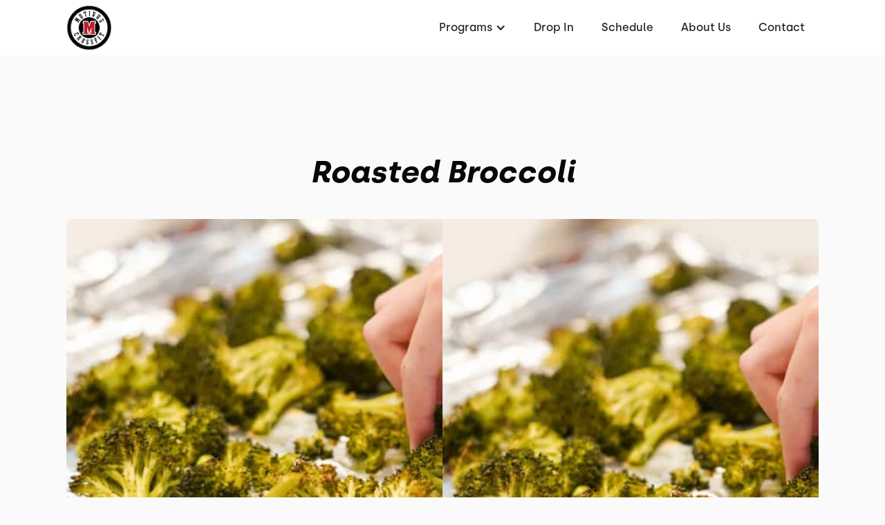

--- FILE ---
content_type: text/html
request_url: https://www.motivuscrossfit.com/recipes/roasted-broccoli
body_size: 9633
content:
<!DOCTYPE html><!-- This site was created in Webflow. https://webflow.com --><!-- Last Published: Thu Feb 13 2025 20:41:41 GMT+0000 (Coordinated Universal Time) --><html data-wf-domain="www.motivuscrossfit.com" data-wf-page="6089a5145019c24d4e1b6dda" data-wf-site="6089a5135019c20e341b6d45" lang="en" data-wf-collection="6089a5145019c214781b6d57" data-wf-item-slug="roasted-broccoli"><head><meta charset="utf-8"/><title>Roasted Broccoli</title><meta content="" name="description"/><meta content="Roasted Broccoli" property="og:title"/><meta content="" property="og:description"/><meta content="Roasted Broccoli" property="twitter:title"/><meta content="" property="twitter:description"/><meta property="og:type" content="website"/><meta content="summary_large_image" name="twitter:card"/><meta content="width=device-width, initial-scale=1" name="viewport"/><meta content="Webflow" name="generator"/><link href="https://cdn.prod.website-files.com/6089a5135019c20e341b6d45/css/motivus-crossfit.webflow.ae9d3ced7.min.css" rel="stylesheet" type="text/css"/><script type="text/javascript">!function(o,c){var n=c.documentElement,t=" w-mod-";n.className+=t+"js",("ontouchstart"in o||o.DocumentTouch&&c instanceof DocumentTouch)&&(n.className+=t+"touch")}(window,document);</script><link href="https://cdn.prod.website-files.com/6089a5135019c20e341b6d45/6089a5c34792a9940c0aa698_motivus%20logo.PNG" rel="shortcut icon" type="image/x-icon"/><link href="https://cdn.prod.website-files.com/6089a5135019c20e341b6d45/6089a5b1c3220468d9732156_motivus%20logo.PNG" rel="apple-touch-icon"/><link href="https://www.motivuscrossfit.com/recipes/roasted-broccoli" rel="canonical"/><link rel="dns-prefetch" href="//assets.website-files.com">
<link rel="stylesheet" href="https://maxcdn.bootstrapcdn.com/font-awesome/4.5.0/css/font-awesome.min.css">

<script>
    window.gtmId = "GTM-PBJXC9M";
	window.fbPx = "";
    window.tbToken = "66WptpHWpc55";
</script>
<!-- nothing below this if possible -->

<script type="text/javascript" src="https://www.bugherd.com/sidebarv2.js?apikey=zuqkzk3s9wcgmba5hbk0xg" async="true"></script></head><body><div data-collapse="medium" data-animation="default" data-duration="400" data-easing="ease" data-easing2="ease" role="banner" class="navbar w-nav"><div class="navbar-container"><div class="collection-list-wrapper-7 w-dyn-list"><div role="list" class="collection-list-8 w-dyn-items"><div role="listitem" class="collection-item-6 w-dyn-item"><a href="/" class="brand w-nav-brand"><img width="65" alt="Images" src="https://cdn.prod.website-files.com/6089a5145019c2222d1b6d4e/6089b5e0ba15ea09fadba676_motivus%20logo.PNG" class="gym-logo"/></a></div></div></div><div class="menu-button w-nav-button"><div class="icon w-icon-nav-menu"></div></div><nav role="navigation" class="nav-menu w-nav-menu"><div data-hover="true" data-delay="0" class="dropdown w-dropdown"><div class="dropdown-toggle w-dropdown-toggle"><div class="text-block-2">Programs</div><div class="icon-2 w-icon-dropdown-toggle"></div></div><nav class="dropdown-list w-dropdown-list"><div class="w-dyn-list"><div role="list" class="w-dyn-items"><div role="listitem" class="w-dyn-item"><a href="/programs/drop-in" class="dropdown-link w-condition-invisible w-dropdown-link">Drop In</a></div><div role="listitem" class="w-dyn-item"><a href="/programs/get-started" class="dropdown-link w-condition-invisible w-dropdown-link">Get Started</a></div><div role="listitem" class="w-dyn-item"><a href="/programs/crossfit-classes" class="dropdown-link w-dropdown-link">CrossFit Classes</a></div></div></div></nav></div><div class="collection-list-wrapper-8 w-dyn-list"><div role="list" class="w-dyn-items"><div role="listitem" class="collection-item-7 w-dyn-item"><a href="/programs/drop-in" class="nav-link w-nav-link">Drop In</a></div></div></div><a href="/schedule" class="nav-link w-nav-link">Schedule</a><a href="/about" class="nav-link w-nav-link">About Us</a><a href="/contact" class="nav-link w-nav-link">Contact</a></nav></div><div class="section-2"><h1 class="heading-10">We are moving!</h1><div class="text-block-13"><a href="https://goo.gl/maps/TU9DajfreMPXjCca8" class="link-block-7 w-inline-block"><div class="text-block-14">1201 Union Street<br/>Spartanburg, SC 29302</div></a></div></div></div><div class="recipe-hero-section _2"><div class="heading-wrapper recipe"><h2>Roasted Broccoli</h2></div><div style="background-image:url(&quot;https://cdn.prod.website-files.com/6089a5145019c2222d1b6d4e/6089a5145019c229c11b7067_DSC00331-2-980x653.jpg&quot;)" class="recipe-image"><img loading="lazy" alt="" src="https://cdn.prod.website-files.com/6089a5145019c2222d1b6d4e/6089a5145019c229c11b7067_DSC00331-2-980x653.jpg" class="hero-image"/></div><div class="recipe-details"><div class="div-block-40"><div class="html-embed-7 w-embed"><svg width="25" height="25" viewBox="0 0 44 50" fill="none" xmlns="http://www.w3.org/2000/svg">
<path fill-rule="evenodd" clip-rule="evenodd" d="M0.0141249 8.33333C0.0141249 3.73833 3.00413 0 6.68079 0C10.3575 0 13.3475 3.73833 13.3475 8.33333C13.4469 10.0254 13.0195 11.7067 12.1241 13.1459C11.2287 14.5851 9.90929 15.7115 8.34746 16.37V48.3333C8.34746 48.7754 8.17186 49.1993 7.8593 49.5118C7.54674 49.8244 7.12282 50 6.68079 50C6.23876 50 5.81484 49.8244 5.50228 49.5118C5.18972 49.1993 5.01413 48.7754 5.01413 48.3333V16.37C3.45229 15.7115 2.13291 14.5851 1.23752 13.1459C0.342127 11.7067 -0.0852733 10.0254 0.0141249 8.33333ZM27.169 0.488155C27.4815 0.175595 27.9055 0 28.3475 0C28.7895 0 29.2134 0.175595 29.526 0.488155C29.8386 0.800716 30.0141 1.22464 30.0141 1.66667V8.33333C30.1137 10.0256 29.6863 11.7072 28.7909 13.1467C27.8955 14.5862 26.5761 15.7128 25.0141 16.3717V48.3333C25.0141 48.7754 24.8386 49.1993 24.526 49.5118C24.2134 49.8244 23.7895 50 23.3475 50C22.9055 50 22.4815 49.8244 22.169 49.5118C21.8564 49.1993 21.6808 48.7754 21.6808 48.3333V16.37C20.119 15.7115 18.7996 14.5851 17.9042 13.1459C17.0088 11.7067 16.5814 10.0254 16.6808 8.33333V1.66667C16.6808 1.22464 16.8564 0.800716 17.169 0.488155C17.4815 0.175595 17.9055 0 18.3475 0C18.7895 0 19.2134 0.175595 19.526 0.488155C19.8386 0.800716 20.0141 1.22464 20.0141 1.66667V8.33333C19.9868 9.12302 20.1205 9.91001 20.407 10.6464C20.6935 11.3828 21.1269 12.0531 21.6808 12.6167V1.66667C21.6808 1.22464 21.8564 0.800716 22.169 0.488155C22.4815 0.175595 22.9055 0 23.3475 0C23.7895 0 24.2134 0.175595 24.526 0.488155C24.8386 0.800716 25.0141 1.22464 25.0141 1.66667V12.6167C25.5675 12.0528 26.0006 11.3824 26.2871 10.6461C26.5736 9.90977 26.7076 9.12295 26.6808 8.33333V1.66667C26.6808 1.22464 26.8564 0.800716 27.169 0.488155ZM33.3475 38.3335V48.3335C33.3475 48.7755 33.5231 49.1994 33.8356 49.512C34.1482 49.8246 34.5721 50.0002 35.0141 50.0002C35.4562 50.0002 35.8801 49.8246 36.1927 49.512C36.5052 49.1994 36.6808 48.7755 36.6808 48.3335V38.3335H33.3475ZM35.3392 0.0324941C35.6625 0.0967733 35.9594 0.255451 36.1925 0.488466C38.4684 2.75126 40.2726 5.44314 41.5008 8.40818C42.729 11.3732 43.3567 14.5525 43.3475 17.7618V35.0001C43.3475 35.4422 43.1719 35.8661 42.8593 36.1786C42.5468 36.4912 42.1228 36.6668 41.6808 36.6668H33.3475V1.6668C33.3475 1.33722 33.4453 1.01505 33.6285 0.741036C33.8116 0.467019 34.0719 0.253453 34.3764 0.127337C34.6809 0.00121987 35.0159 -0.0317852 35.3392 0.0324941Z" fill="red"/>
</svg></div><div class="text-block-9">Course :</div><div class="text-block-10 w-dyn-bind-empty"></div></div><div class="div-block-40"><div class="html-embed-7 w-embed"><svg width="25" height="25" viewBox="0 0 50 50" fill="none" xmlns="http://www.w3.org/2000/svg">
<path fill-rule="evenodd" clip-rule="evenodd" d="M34.0133 0.512547L49.4664 15.9724C49.8078 16.3142 49.9995 16.7776 49.9995 17.2607C49.9995 17.7438 49.8078 18.2071 49.4664 18.549L34.0133 34.0071C33.8442 34.1763 33.6435 34.3105 33.4226 34.4021C33.2017 34.4936 32.9649 34.5407 32.7258 34.5407C32.4866 34.5407 32.2499 34.4936 32.0289 34.4021C31.808 34.3105 31.6073 34.1763 31.4383 34.0071L25 27.5655L18.5618 34.0088L15.9868 31.4322L22.4251 24.9906L15.9868 18.549C15.8176 18.3798 15.6834 18.179 15.5918 17.9579C15.5002 17.7369 15.4531 17.4999 15.4531 17.2607C15.4531 17.0214 15.5002 16.7845 15.5918 16.5634C15.6834 16.3424 15.8176 16.1415 15.9868 15.9724L31.4383 0.512547C31.7862 0.18341 32.2469 0 32.7258 0C33.2047 0 33.6654 0.18341 34.0133 0.512547ZM23.9878 18.7738C24.2874 18.9739 24.6397 19.0807 25 19.0806C25.4825 19.0823 25.9459 18.8922 26.2884 18.5523L34.0133 10.8241C34.3556 10.4826 34.5483 10.0191 34.5489 9.53562C34.5495 9.0521 34.3581 8.58813 34.0166 8.24578C33.6751 7.90344 33.2117 7.71076 32.7281 7.71013C32.2446 7.70951 31.7806 7.90099 31.4383 8.24245L23.7117 15.9707C23.4569 16.2254 23.2833 16.5501 23.213 16.9035C23.1427 17.2569 23.1787 17.6233 23.3167 17.9562C23.4546 18.2891 23.6881 18.5736 23.9878 18.7738ZM27.8511 22.6404C28.1507 22.8406 28.503 22.9473 28.8633 22.9473C29.1023 22.9474 29.339 22.9003 29.5598 22.8088C29.7806 22.7173 29.9811 22.5831 30.15 22.4139L37.8782 14.6824C38.2101 14.3389 38.3938 13.8788 38.3898 13.4012C38.3858 12.9236 38.1944 12.4667 37.8568 12.1288C37.5191 11.791 37.0623 11.5993 36.5847 11.595C36.1071 11.5906 35.6469 11.7741 35.3033 12.1057L27.575 19.8373C27.3202 20.0921 27.1466 20.4167 27.0763 20.7701C27.006 21.1235 27.042 21.4899 27.1799 21.8228C27.3179 22.1557 27.5514 22.4402 27.8511 22.6404ZM34.0133 26.2772L41.7398 18.5473H41.7415C42.0734 18.2039 42.2571 17.7438 42.2531 17.2662C42.2491 16.7886 42.0577 16.3316 41.7201 15.9938C41.3824 15.6559 40.9256 15.4642 40.448 15.4599C39.9704 15.4556 39.5102 15.639 39.1665 15.9707L31.4383 23.7023C31.0968 24.0437 30.905 24.5068 30.905 24.9897C30.905 25.4726 31.0968 25.9358 31.4383 26.2772C31.7798 26.6187 32.2429 26.8105 32.7258 26.8105C33.2087 26.8105 33.6718 26.6187 34.0133 26.2772ZM12.1228 30.918C12.6017 30.918 13.0624 31.1014 13.4103 31.4305L18.5619 36.5821C18.731 36.7511 18.8652 36.9518 18.9568 37.1728C19.0484 37.3937 19.0955 37.6305 19.0955 37.8696C19.0955 38.1087 19.0484 38.3455 18.9568 38.5664C18.8652 38.7874 18.731 38.9881 18.5619 39.1571L8.26034 49.467C7.91848 49.8083 7.45512 50 6.97202 50C6.48892 50 6.02556 49.8083 5.6837 49.467L0.533768 44.3137C0.364546 44.1445 0.230309 43.9437 0.138724 43.7226C0.0471388 43.5016 0 43.2646 0 43.0254C0 42.7861 0.0471388 42.5492 0.138724 42.3281C0.230309 42.1071 0.364546 41.9062 0.533768 41.7371L10.8353 31.4305C11.1832 31.1014 11.6439 30.918 12.1228 30.918Z" fill="red"/>
</svg></div><div class="text-block-9">Prep Time :</div><div class="text-block-10">5 minutes</div></div><div class="div-block-40"><div class="html-embed-7 w-embed"><svg width="25" height="25" viewBox="0 0 50 50" fill="none" xmlns="http://www.w3.org/2000/svg">
<path fill-rule="evenodd" clip-rule="evenodd" d="M24.1572 18.3458C24.1572 18.7876 24.3328 19.2114 24.6452 19.5238C24.9576 19.8363 25.3814 20.0118 25.8233 20.0118C26.2651 20.0118 26.6889 19.8363 27.0013 19.5238C27.3138 19.2114 27.4893 18.7876 27.4893 18.3458C27.4786 15.8054 26.7716 13.3167 25.4451 11.1502C24.6733 9.98508 24.2286 8.63411 24.1572 7.23839C23.9977 5.71511 24.3915 4.18527 25.2668 2.92839C25.6015 2.63986 25.8079 2.23018 25.8405 1.78948C25.8732 1.34879 25.7294 0.913171 25.4409 0.578465C25.1524 0.243759 24.7427 0.0373802 24.302 0.00473025C23.8613 -0.0279197 23.4257 0.115833 23.091 0.404366C22.8594 0.59929 20.8252 2.43191 20.8252 7.23506C20.8816 9.18299 21.4642 11.0793 22.5112 12.7229C23.576 14.4059 24.1463 16.3543 24.1572 18.3458ZM3.62693 37.392C2.53569 38.9714 0 42.8732 0 45.0024C0 46.3279 0.52658 47.5992 1.4639 48.5365C2.40122 49.4738 3.6725 50.0004 4.99807 50.0004C6.32363 50.0004 7.59491 49.4738 8.53223 48.5365C9.46955 47.5992 9.99613 46.3279 9.99613 45.0024C9.99613 42.8732 7.46045 38.9714 6.3692 37.392C6.2077 37.1818 6.00006 37.0116 5.76231 36.8945C5.52457 36.7774 5.26309 36.7165 4.99807 36.7165C4.73304 36.7165 4.47156 36.7774 4.23382 36.8945C3.99607 37.0116 3.78843 37.1818 3.62693 37.392ZM16.955 37.392C15.8637 38.9714 13.3281 42.8732 13.3281 45.0024C13.3281 46.3279 13.8546 47.5992 14.792 48.5365C15.7293 49.4738 17.0006 50.0004 18.3261 50.0004C19.6517 50.0004 20.923 49.4738 21.8603 48.5365C22.7976 47.5992 23.3242 46.3279 23.3242 45.0024C23.3242 42.8732 20.7885 38.9714 19.6973 37.392C19.5358 37.1818 19.3281 37.0116 19.0904 36.8945C18.8526 36.7774 18.5912 36.7165 18.3261 36.7165C18.0611 36.7165 17.7996 36.7774 17.5619 36.8945C17.3241 37.0116 17.1165 37.1818 16.955 37.392ZM32.4188 36.8945C32.6566 37.0116 32.8642 37.1818 33.0257 37.392C34.1169 38.9714 36.6526 42.8732 36.6526 45.0024C36.6526 46.3279 36.126 47.5992 35.1887 48.5365C34.2514 49.4738 32.9801 50.0004 31.6546 50.0004C30.329 50.0004 29.0577 49.4738 28.1204 48.5365C27.1831 47.5992 26.6565 46.3279 26.6565 45.0024C26.6565 42.8732 29.1922 38.9714 30.2834 37.392C30.4449 37.1818 30.6526 37.0116 30.8903 36.8945C31.1281 36.7774 31.3895 36.7165 31.6546 36.7165C31.9196 36.7165 32.1811 36.7774 32.4188 36.8945ZM17.9814 19.5238C17.6689 19.2114 17.4934 18.7876 17.4934 18.3458C17.4825 16.3543 16.9121 14.4059 15.8474 12.7229C14.8004 11.0793 14.2178 9.18299 14.1614 7.23506C14.1614 2.43191 16.1956 0.59929 16.4272 0.404366C16.7619 0.115833 17.1975 -0.0279197 17.6382 0.00473025C18.0789 0.0373802 18.4886 0.243759 18.7771 0.578465C19.0656 0.913171 19.2094 1.34879 19.1767 1.78948C19.1441 2.23018 18.9377 2.63986 18.603 2.92839C17.7277 4.18527 17.3339 5.71511 17.4934 7.23839C17.5648 8.63411 18.0095 9.98508 18.7813 11.1502C20.1078 13.3167 20.8148 15.8054 20.8255 18.3458C20.8255 18.7876 20.6499 19.2114 20.3375 19.5238C20.0251 19.8363 19.6013 20.0118 19.1594 20.0118C18.7176 20.0118 18.2938 19.8363 17.9814 19.5238ZM10.8292 18.3458C10.8292 18.7876 11.0047 19.2114 11.3171 19.5238C11.6296 19.8363 12.0533 20.0118 12.4952 20.0118C12.9371 20.0118 13.3608 19.8363 13.6733 19.5238C13.9857 19.2114 14.1612 18.7876 14.1612 18.3458C14.1506 15.8054 13.4435 13.3167 12.117 11.1502C11.3453 9.98508 10.9005 8.63411 10.8292 7.23839C10.6696 5.71511 11.0635 4.18527 11.9387 2.92839C12.2735 2.63986 12.4798 2.23018 12.5125 1.78948C12.5451 1.34879 12.4014 0.913171 12.1128 0.578465C11.8243 0.243759 11.4146 0.0373802 10.9739 0.00473025C10.5332 -0.0279197 10.0976 0.115833 9.76292 0.404366C9.53134 0.59929 7.49713 2.43191 7.49713 7.23506C7.55293 9.18413 8.13556 11.0817 9.18315 12.7263C10.2473 14.4083 10.8176 16.3554 10.8292 18.3458ZM32.739 23.3434C34.2118 22.2889 38.5284 20.0114 48.3146 20.0114C48.7565 20.0114 49.1802 20.1869 49.4927 20.4994C49.8051 20.8118 49.9807 21.2356 49.9807 21.6774C49.9807 22.1193 49.8051 22.543 49.4927 22.8555C49.1802 23.1679 48.7565 23.3434 48.3146 23.3434C40.0095 23.3434 36.241 25.0928 34.9865 25.8591V28.3415C34.9865 29.6671 34.4599 30.9384 33.5226 31.8757C32.5852 32.813 31.314 33.3396 29.9884 33.3396H4.99807C3.6725 33.3396 2.40122 32.813 1.4639 31.8757C0.52658 30.9384 0 29.6671 0 28.3415V25.0095C0 24.5676 0.175527 24.1439 0.487966 23.8314C0.800406 23.519 1.22417 23.3434 1.66602 23.3434H32.739ZM6.17612 30.3526C6.48856 30.0401 6.66409 29.6164 6.66409 29.1745V27.5085C6.66409 27.0666 6.48856 26.6429 6.17612 26.3304C5.86368 26.018 5.43992 25.8425 4.99807 25.8425C4.55621 25.8425 4.13245 26.018 3.82001 26.3304C3.50757 26.6429 3.33204 27.0666 3.33204 27.5085V29.1745C3.33204 29.6164 3.50757 30.0401 3.82001 30.3526C4.13245 30.665 4.55621 30.8405 4.99807 30.8405C5.43992 30.8405 5.86368 30.665 6.17612 30.3526Z" fill="red"/>
</svg></div><div class="text-block-9">Cook Time :</div><div class="text-block-10">20 minutes</div></div><div class="div-block-40"><div class="html-embed-7 w-embed"><svg width="25" height="25" viewBox="0 0 50 50" fill="none" xmlns="http://www.w3.org/2000/svg">
<path fill-rule="evenodd" clip-rule="evenodd" d="M25 0C32.6681 0 38.9878 5.92236 39.6827 13.4614C45.4863 14.1504 50 19.062 50 25C50 30.916 45.5189 35.8135 39.7461 36.5308V40.7227H31.6908L36.5521 25.4443C36.7975 24.6733 36.3714 23.8496 35.6004 23.604C34.8296 23.3589 34.0057 23.7847 33.7604 24.5557L28.6164 40.7227H26.4648V17.1875C26.4648 16.3784 25.809 15.7227 25 15.7227C24.191 15.7227 23.5352 16.3784 23.5352 17.1875V40.7227H21.3836L16.2396 24.5557C15.9943 23.7852 15.1703 23.3589 14.3996 23.604C13.6287 23.8496 13.2025 24.6733 13.4479 25.4443L18.3092 40.7227H10.2539V36.5308C4.48114 35.8135 0 30.916 0 25C0 19.062 4.51367 14.1504 10.3173 13.4614C11.0122 5.92236 17.3319 0 25 0ZM10.2539 45.6055V43.6523H39.7461V45.6055C39.7461 48.0288 37.7747 50 35.3516 50H14.6484C12.2253 50 10.2539 48.0288 10.2539 45.6055Z" fill="red"/>
</svg></div><div class="text-block-9">Total Time :</div><div class="text-block-10 w-dyn-bind-empty"></div></div></div></div><div class="recipe-content"><h3>Ingredients</h3><div class="recipe-rtb w-richtext"><ul role="list"><li>1 large head Broccoli about 5 cups chopped</li><li>1 tsp olive oil</li><li>salt and pepper to taste</li></ul><p>‍</p></div><h3>Instructions</h3><div class="recipe-rtb w-richtext"><ul role="list"><li>Preheat oven to 400 degrees</li><li>Wash and chop broccoli</li><li>Mix in olive oil</li><li>Add salt and pepper to taste</li><li>Line baking sheet with aluminum foil</li><li>Bake for 20 minutes</li></ul><p>‍</p></div><h3>Notes</h3><div class="recipe-rtb w-richtext"><figure class="w-richtext-align-center w-richtext-figure-type-image"><div><img alt="" src="https://cdn.prod.website-files.com/6089a5145019c2222d1b6d4e/6089a5145019c214161b705f_NutritionLabel-22-198x300.png"/></div></figure><p>‍</p></div></div><div data-w-id="cea1b45b-ee20-9286-330f-7fedbab27f43" class="footer-section"><div class="wrapper footer"><div class="footer-subcontainer"><div class="w-dyn-list"><div role="list" class="w-dyn-items"><div role="listitem" class="collection-item-9 w-dyn-item"><a href="/" class="gym-logo w-inline-block"><img alt="Images" src="https://cdn.prod.website-files.com/6089a5145019c2222d1b6d4e/6089b5e0ba15ea09fadba676_motivus%20logo.PNG"/></a><div class="footer-tagline"><div class="footer-gym-type">Crossfit Gym</div><div class="footer-gym-location">on the Mary Black Rail Trail in Spartanburg</div></div><a href="https://www.crossfit.com/" target="_blank" class="w-inline-block"><img src="https://cdn.prod.website-files.com/6089a5135019c20e341b6d45/64b1515d44d876e71d7ce556_CrossFit%20Logo%20Black%20Background%20(1).png" loading="lazy" width="160" alt="Images" class="image-9"/></a><div class="footer-social-media-links-wrap"><a href="https://www.facebook.com/MotivusCrossfit/" target="_blank" class="facebook-link footer w-inline-block"><img src="https://cdn.prod.website-files.com/6089a5135019c20e341b6d45/6089a5145019c23d951b6d9d_Vector.svg" alt="Images" loading="lazy"/></a><a href="#" class="twitter-link footer w-inline-block w-condition-invisible"><img src="https://cdn.prod.website-files.com/6089a5135019c20e341b6d45/6089a5145019c2d8bd1b6d93_uyg.svg" width="20" alt="Images" loading="lazy"/></a><a href="https://www.instagram.com/motivuscrossfit/" target="_blank" class="instagram-link footer w-inline-block"><img src="https://cdn.prod.website-files.com/6089a5135019c20e341b6d45/6089a5145019c2b7ce1b6d94_yt.svg" width="20" alt="Images" loading="lazy"/></a><a href="#" class="youtube-link footer w-inline-block w-condition-invisible"><img src="https://cdn.prod.website-files.com/6089a5135019c20e341b6d45/6089a5145019c2c9721b6d9c_jhg.svg" alt="Images" loading="lazy"/></a></div></div></div></div></div><div class="footer-subcontainer-two"><div class="footer-links-wrap"><div class="footer-links-title">pROGRAMS</div><div class="w-dyn-list"><div role="list" class="w-dyn-items"><div role="listitem" class="w-dyn-item"><a href="/programs/crossfit-classes" class="footer-links">CrossFit Classes</a></div></div></div></div><div class="footer-links-wrap"><div class="footer-links-title">About</div><a href="/about" class="footer-links">About Us</a><a href="/contact" class="footer-links">Contact Us</a><div class="footer-links-title top-padding">Legal</div><a href="/terms-of-use" class="footer-links">Terms of Use</a><a href="/privacy-policy" class="footer-links">Privacy Policy</a></div><div class="footer-links-wrap"><div class="footer-links-title">Address</div><div class="w-dyn-list"><div role="list" class="w-dyn-items"><div role="listitem" class="w-dyn-item"><div class="footer-address">1201 Union Street Spartanburg, SC 29302</div></div></div></div></div></div></div><div class="w-dyn-list"><div role="list" class="w-dyn-items"><div role="listitem" class="w-dyn-item"><div class="html-embed-11 w-embed"><a id="button" style="background-color: red;"></a></div></div></div></div></div><script src="https://d3e54v103j8qbb.cloudfront.net/js/jquery-3.5.1.min.dc5e7f18c8.js?site=6089a5135019c20e341b6d45" type="text/javascript" integrity="sha256-9/aliU8dGd2tb6OSsuzixeV4y/faTqgFtohetphbbj0=" crossorigin="anonymous"></script><script src="https://cdn.prod.website-files.com/6089a5135019c20e341b6d45/js/webflow.9853ccfd.435c62a7059c5892.js" type="text/javascript"></script><a href="https://pushpress.com"><img src="https://production.pushpress.com/p/x/pushpress_sites" alt="pushpress gym management software for boutique gyms and fitness studios" defer width="1" height="1" style="display:none;"/></a>

<script>
	
    // GROW CHAT WIDGET   	
  	setTimeout(function() { 
      console.log("adding Grow Chat");
      	var el = document.createElement('script');
    	el.src="https://widgets.leadconnectorhq.com/loader.js";
	    el.setAttribute('data-resources-url', 'https://widgets.leadconnectorhq.com/chat-widget/loader.js');
   		el.async = !0;
	    document.head.appendChild(el);
    }, 2500);
    
  	// Google Tag Manager
  	if (window.gtmId) { 
      	setTimeout(function() { 
          	console.log("adding GTM");
	    	(function(w,d,s,l,i){w[l]=w[l]||[];w[l].push({'gtm.start':
			new Date().getTime(),event:'gtm.js'});var f=d.getElementsByTagName(s)[0],
			j=d.createElement(s),dl=l!='dataLayer'?'&l='+l:'';j.async=true;j.src=
			'https://www.googletagmanager.com/gtm.js?id='+i+dl;f.parentNode.insertBefore(j,f);
			})(window,document,'script','dataLayer',window.gtmId);
        }, 3500);
  	}

  
  	//Toybox
  	function getCookie(cname) {
  		var name = cname + "=";
  		var decodedCookie = decodeURIComponent(document.cookie);
		var ca = decodedCookie.split(';');
		for(var i = 0; i <ca.length; i++) {
		    var c = ca[i];
		    while (c.charAt(0) == ' ') {
		      c = c.substring(1);
		    }
		    if (c.indexOf(name) == 0) {
		      return true;
		    }
		}
	}
  
    var toyboxCookie = getCookie("toybox-token");
  
  	var uP = new URLSearchParams(window.location.search);
	var toyboxOpen = uP.has("toyboxOpen");

    if (toyboxOpen || toyboxCookie) { 
   	  	console.log("adding Toybox");
      	(function(t,e,n){var s=t.createElement(e);s.dataset.id="ToyboxSnippet",s.dataset.token=n,s.src="https://cdn.toyboxsystems.com/inject.bundle.js",t.getElementsByTagName("body")[0].appendChild(s)})(document, 'script', window.tbToken);
    }
  
  	
    //Facebook Pixel
    if (window.fbPx) { 
    	setTimeout(function() { 	
                    	console.log("adding FBx");
    		!function(f,b,e,v,n,t,s){if(f.fbq)return;n=f.fbq=function(){n.callMethod?n.callMethod.apply(n,arguments):n.queue.push(arguments)};if(!f._fbq)f._fbq=n;n.push=n;n.loaded=!0;n.version='2.0';n.agent='plwebflow';n.queue=[];t=b.createElement(e);t.async=!0;t.src=v;s=b.getElementsByTagName(e)[0];s.parentNode.insertBefore(t,s)}(window,document,'script','https://connect.facebook.net/en_US/fbevents.js');fbq('init',window.fbPx);fbq('track', 'PageView');
		}, 3500);
    }
    
    if (window.fbPx) { 
    	setTimeout(function() { 	
    		!function(f,b,e,v,n,t,s){if(f.fbq)return;n=f.fbq=function(){n.callMethod?n.callMethod.apply(n,arguments):n.queue.push(arguments)};if(!f._fbq)f._fbq=n;n.push=n;n.loaded=!0;n.version='2.0';n.agent='plwebflow';n.queue=[];t=b.createElement(e);t.async=!0;t.src=v;s=b.getElementsByTagName(e)[0];s.parentNode.insertBefore(t,s)}(window,document,'script','https://connect.facebook.net/en_US/fbevents.js');fbq('init',window.fbPx);fbq('track', 'PageView');
		}, 2500);
    }
    
  	
  	//Scroll button
  	var btn = $('#button');

	$(window).scroll(function() {
  		if ($(window).scrollTop() > 300) {
    	btn.addClass('show');
  	} else {
    	btn.removeClass('show');
  	}
	});

	btn.on('click', function(e) {
  		e.preventDefault();
  		$('html, body').animate({scrollTop:0}, '300');
	});

  
</script>

<style>
  #button {
  display: inline-block;
  width: 50px;
  height: 50px;
  text-align: center;
  border-radius: 4px;
  position: fixed;
  bottom: 30px;
  right: 90px;
  transition: background-color .3s, 
  opacity .5s, visibility .5s;
  opacity: 0;
  visibility: hidden;
  z-index: 9999 !important;
}
#button::after {
  content: "\f077";
  font-family: FontAwesome;
  font-weight: normal;
  font-style: normal;
  font-size: 2em;
  line-height: 50px;
  color: #fff;
}
#button:hover {
  cursor: pointer;
  background-color: #333;
}
#button:active {
  background-color: #555;
}
#button.show {
  opacity: 1;
  visibility: visible;
}

.map-iframe > div {
  width: 100%!important;
  height: 100%!important;
}
  
</style></body></html>